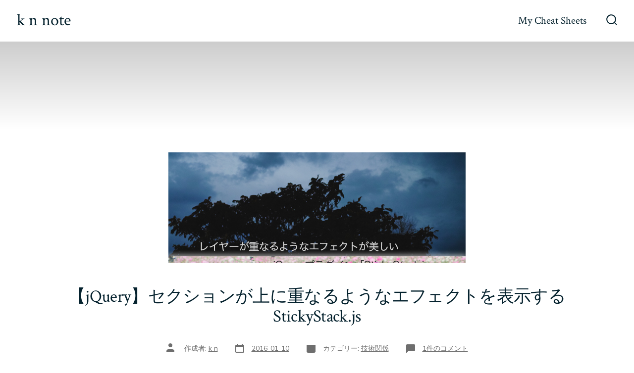

--- FILE ---
content_type: text/html; charset=UTF-8
request_url: https://nkmrkisk.com/archives/1071
body_size: 16489
content:
<!doctype html>
<html dir="ltr" lang="ja" prefix="og: https://ogp.me/ns#">
<head>
<meta charset="UTF-8" />
<meta name="viewport" content="width=device-width, initial-scale=1" />
<link rel="profile" href="https://gmpg.org/xfn/11" />
<title>【jQuery】セクションが上に重なるようなエフェクトを表示するStickyStack.js - k n note</title>
<style>img:is([sizes="auto" i], [sizes^="auto," i]) { contain-intrinsic-size: 3000px 1500px }</style>
<!-- All in One SEO 4.7.5.1 - aioseo.com -->
<meta name="description" content="１つ１つのセクションをレイヤーに見立てて、お洒落な感じにページトップで積み重なるエフェクトを表示させてくれます。どんな挙動なのか言葉だと伝わりにくいので、早速見てみましょう。" />
<meta name="robots" content="max-image-preview:large" />
<link rel="canonical" href="https://nkmrkisk.com/archives/1071" />
<meta name="generator" content="All in One SEO (AIOSEO) 4.7.5.1" />
<meta property="og:locale" content="ja_JP" />
<meta property="og:site_name" content="k n note -" />
<meta property="og:type" content="article" />
<meta property="og:title" content="【jQuery】セクションが上に重なるようなエフェクトを表示するStickyStack.js - k n note" />
<meta property="og:description" content="１つ１つのセクションをレイヤーに見立てて、お洒落な感じにページトップで積み重なるエフェクトを表示させてくれます。どんな挙動なのか言葉だと伝わりにくいので、早速見てみましょう。" />
<meta property="og:url" content="https://nkmrkisk.com/archives/1071" />
<meta property="article:published_time" content="2016-01-10T12:48:50+00:00" />
<meta property="article:modified_time" content="2020-03-11T04:33:17+00:00" />
<meta name="twitter:card" content="summary_large_image" />
<meta name="twitter:title" content="【jQuery】セクションが上に重なるようなエフェクトを表示するStickyStack.js - k n note" />
<meta name="twitter:description" content="１つ１つのセクションをレイヤーに見立てて、お洒落な感じにページトップで積み重なるエフェクトを表示させてくれます。どんな挙動なのか言葉だと伝わりにくいので、早速見てみましょう。" />
<script type="application/ld+json" class="aioseo-schema">
{"@context":"https:\/\/schema.org","@graph":[{"@type":"BlogPosting","@id":"https:\/\/nkmrkisk.com\/archives\/1071#blogposting","name":"\u3010jQuery\u3011\u30bb\u30af\u30b7\u30e7\u30f3\u304c\u4e0a\u306b\u91cd\u306a\u308b\u3088\u3046\u306a\u30a8\u30d5\u30a7\u30af\u30c8\u3092\u8868\u793a\u3059\u308bStickyStack.js - k n note","headline":"\u3010jQuery\u3011\u30bb\u30af\u30b7\u30e7\u30f3\u304c\u4e0a\u306b\u91cd\u306a\u308b\u3088\u3046\u306a\u30a8\u30d5\u30a7\u30af\u30c8\u3092\u8868\u793a\u3059\u308bStickyStack.js","author":{"@id":"https:\/\/nkmrkisk.com\/archives\/author\/wpmaster#author"},"publisher":{"@id":"https:\/\/nkmrkisk.com\/#organization"},"image":{"@type":"ImageObject","url":"https:\/\/nkmrkisk.com\/wp-content\/uploads\/2016\/01\/20160110.jpg","width":600,"height":400},"datePublished":"2016-01-10T21:48:50+09:00","dateModified":"2020-03-11T13:33:17+09:00","inLanguage":"ja","commentCount":1,"mainEntityOfPage":{"@id":"https:\/\/nkmrkisk.com\/archives\/1071#webpage"},"isPartOf":{"@id":"https:\/\/nkmrkisk.com\/archives\/1071#webpage"},"articleSection":"\u6280\u8853\u95a2\u4fc2"},{"@type":"BreadcrumbList","@id":"https:\/\/nkmrkisk.com\/archives\/1071#breadcrumblist","itemListElement":[{"@type":"ListItem","@id":"https:\/\/nkmrkisk.com\/#listItem","position":1,"name":"\u5bb6"}]},{"@type":"Organization","@id":"https:\/\/nkmrkisk.com\/#organization","name":"k n note","url":"https:\/\/nkmrkisk.com\/"},{"@type":"Person","@id":"https:\/\/nkmrkisk.com\/archives\/author\/wpmaster#author","url":"https:\/\/nkmrkisk.com\/archives\/author\/wpmaster","name":"k n","image":{"@type":"ImageObject","@id":"https:\/\/nkmrkisk.com\/archives\/1071#authorImage","url":"https:\/\/secure.gravatar.com\/avatar\/5a09e3d1b97d11cc8439cbf9c9e4c937?s=96&d=mm&r=g","width":96,"height":96,"caption":"k n"}},{"@type":"WebPage","@id":"https:\/\/nkmrkisk.com\/archives\/1071#webpage","url":"https:\/\/nkmrkisk.com\/archives\/1071","name":"\u3010jQuery\u3011\u30bb\u30af\u30b7\u30e7\u30f3\u304c\u4e0a\u306b\u91cd\u306a\u308b\u3088\u3046\u306a\u30a8\u30d5\u30a7\u30af\u30c8\u3092\u8868\u793a\u3059\u308bStickyStack.js - k n note","description":"\uff11\u3064\uff11\u3064\u306e\u30bb\u30af\u30b7\u30e7\u30f3\u3092\u30ec\u30a4\u30e4\u30fc\u306b\u898b\u7acb\u3066\u3066\u3001\u304a\u6d12\u843d\u306a\u611f\u3058\u306b\u30da\u30fc\u30b8\u30c8\u30c3\u30d7\u3067\u7a4d\u307f\u91cd\u306a\u308b\u30a8\u30d5\u30a7\u30af\u30c8\u3092\u8868\u793a\u3055\u305b\u3066\u304f\u308c\u307e\u3059\u3002\u3069\u3093\u306a\u6319\u52d5\u306a\u306e\u304b\u8a00\u8449\u3060\u3068\u4f1d\u308f\u308a\u306b\u304f\u3044\u306e\u3067\u3001\u65e9\u901f\u898b\u3066\u307f\u307e\u3057\u3087\u3046\u3002","inLanguage":"ja","isPartOf":{"@id":"https:\/\/nkmrkisk.com\/#website"},"breadcrumb":{"@id":"https:\/\/nkmrkisk.com\/archives\/1071#breadcrumblist"},"author":{"@id":"https:\/\/nkmrkisk.com\/archives\/author\/wpmaster#author"},"creator":{"@id":"https:\/\/nkmrkisk.com\/archives\/author\/wpmaster#author"},"image":{"@type":"ImageObject","url":"https:\/\/nkmrkisk.com\/wp-content\/uploads\/2016\/01\/20160110.jpg","@id":"https:\/\/nkmrkisk.com\/archives\/1071\/#mainImage","width":600,"height":400},"primaryImageOfPage":{"@id":"https:\/\/nkmrkisk.com\/archives\/1071#mainImage"},"datePublished":"2016-01-10T21:48:50+09:00","dateModified":"2020-03-11T13:33:17+09:00"},{"@type":"WebSite","@id":"https:\/\/nkmrkisk.com\/#website","url":"https:\/\/nkmrkisk.com\/","name":"k n note","inLanguage":"ja","publisher":{"@id":"https:\/\/nkmrkisk.com\/#organization"}}]}
</script>
<!-- All in One SEO -->
<link rel='dns-prefetch' href='//fonts.googleapis.com' />
<link href='https://fonts.gstatic.com' crossorigin='1' rel='preconnect' />
<link rel="alternate" type="application/rss+xml" title="k n note &raquo; フィード" href="https://nkmrkisk.com/feed" />
<link rel="alternate" type="application/rss+xml" title="k n note &raquo; コメントフィード" href="https://nkmrkisk.com/comments/feed" />
<link rel="alternate" type="application/rss+xml" title="k n note &raquo; 【jQuery】セクションが上に重なるようなエフェクトを表示するStickyStack.js のコメントのフィード" href="https://nkmrkisk.com/archives/1071/feed" />
<script>
window._wpemojiSettings = {"baseUrl":"https:\/\/s.w.org\/images\/core\/emoji\/15.0.3\/72x72\/","ext":".png","svgUrl":"https:\/\/s.w.org\/images\/core\/emoji\/15.0.3\/svg\/","svgExt":".svg","source":{"concatemoji":"https:\/\/nkmrkisk.com\/wp-includes\/js\/wp-emoji-release.min.js?ver=1.8.15"}};
/*! This file is auto-generated */
!function(i,n){var o,s,e;function c(e){try{var t={supportTests:e,timestamp:(new Date).valueOf()};sessionStorage.setItem(o,JSON.stringify(t))}catch(e){}}function p(e,t,n){e.clearRect(0,0,e.canvas.width,e.canvas.height),e.fillText(t,0,0);var t=new Uint32Array(e.getImageData(0,0,e.canvas.width,e.canvas.height).data),r=(e.clearRect(0,0,e.canvas.width,e.canvas.height),e.fillText(n,0,0),new Uint32Array(e.getImageData(0,0,e.canvas.width,e.canvas.height).data));return t.every(function(e,t){return e===r[t]})}function u(e,t,n){switch(t){case"flag":return n(e,"\ud83c\udff3\ufe0f\u200d\u26a7\ufe0f","\ud83c\udff3\ufe0f\u200b\u26a7\ufe0f")?!1:!n(e,"\ud83c\uddfa\ud83c\uddf3","\ud83c\uddfa\u200b\ud83c\uddf3")&&!n(e,"\ud83c\udff4\udb40\udc67\udb40\udc62\udb40\udc65\udb40\udc6e\udb40\udc67\udb40\udc7f","\ud83c\udff4\u200b\udb40\udc67\u200b\udb40\udc62\u200b\udb40\udc65\u200b\udb40\udc6e\u200b\udb40\udc67\u200b\udb40\udc7f");case"emoji":return!n(e,"\ud83d\udc26\u200d\u2b1b","\ud83d\udc26\u200b\u2b1b")}return!1}function f(e,t,n){var r="undefined"!=typeof WorkerGlobalScope&&self instanceof WorkerGlobalScope?new OffscreenCanvas(300,150):i.createElement("canvas"),a=r.getContext("2d",{willReadFrequently:!0}),o=(a.textBaseline="top",a.font="600 32px Arial",{});return e.forEach(function(e){o[e]=t(a,e,n)}),o}function t(e){var t=i.createElement("script");t.src=e,t.defer=!0,i.head.appendChild(t)}"undefined"!=typeof Promise&&(o="wpEmojiSettingsSupports",s=["flag","emoji"],n.supports={everything:!0,everythingExceptFlag:!0},e=new Promise(function(e){i.addEventListener("DOMContentLoaded",e,{once:!0})}),new Promise(function(t){var n=function(){try{var e=JSON.parse(sessionStorage.getItem(o));if("object"==typeof e&&"number"==typeof e.timestamp&&(new Date).valueOf()<e.timestamp+604800&&"object"==typeof e.supportTests)return e.supportTests}catch(e){}return null}();if(!n){if("undefined"!=typeof Worker&&"undefined"!=typeof OffscreenCanvas&&"undefined"!=typeof URL&&URL.createObjectURL&&"undefined"!=typeof Blob)try{var e="postMessage("+f.toString()+"("+[JSON.stringify(s),u.toString(),p.toString()].join(",")+"));",r=new Blob([e],{type:"text/javascript"}),a=new Worker(URL.createObjectURL(r),{name:"wpTestEmojiSupports"});return void(a.onmessage=function(e){c(n=e.data),a.terminate(),t(n)})}catch(e){}c(n=f(s,u,p))}t(n)}).then(function(e){for(var t in e)n.supports[t]=e[t],n.supports.everything=n.supports.everything&&n.supports[t],"flag"!==t&&(n.supports.everythingExceptFlag=n.supports.everythingExceptFlag&&n.supports[t]);n.supports.everythingExceptFlag=n.supports.everythingExceptFlag&&!n.supports.flag,n.DOMReady=!1,n.readyCallback=function(){n.DOMReady=!0}}).then(function(){return e}).then(function(){var e;n.supports.everything||(n.readyCallback(),(e=n.source||{}).concatemoji?t(e.concatemoji):e.wpemoji&&e.twemoji&&(t(e.twemoji),t(e.wpemoji)))}))}((window,document),window._wpemojiSettings);
</script>
<style id='wp-emoji-styles-inline-css'>
img.wp-smiley, img.emoji {
display: inline !important;
border: none !important;
box-shadow: none !important;
height: 1em !important;
width: 1em !important;
margin: 0 0.07em !important;
vertical-align: -0.1em !important;
background: none !important;
padding: 0 !important;
}
</style>
<!-- <link rel='stylesheet' id='wp-block-library-css' href='https://nkmrkisk.com/wp-includes/css/dist/block-library/style.min.css?ver=1.8.15' media='all' /> -->
<link rel="stylesheet" type="text/css" href="//nkmrkisk.com/wp-content/cache/wpfc-minified/k2d9xaax/6eua3.css" media="all"/>
<style id='classic-theme-styles-inline-css'>
/*! This file is auto-generated */
.wp-block-button__link{color:#fff;background-color:#32373c;border-radius:9999px;box-shadow:none;text-decoration:none;padding:calc(.667em + 2px) calc(1.333em + 2px);font-size:1.125em}.wp-block-file__button{background:#32373c;color:#fff;text-decoration:none}
</style>
<style id='global-styles-inline-css'>
:root{--wp--preset--aspect-ratio--square: 1;--wp--preset--aspect-ratio--4-3: 4/3;--wp--preset--aspect-ratio--3-4: 3/4;--wp--preset--aspect-ratio--3-2: 3/2;--wp--preset--aspect-ratio--2-3: 2/3;--wp--preset--aspect-ratio--16-9: 16/9;--wp--preset--aspect-ratio--9-16: 9/16;--wp--preset--color--black: #000000;--wp--preset--color--cyan-bluish-gray: #abb8c3;--wp--preset--color--white: #ffffff;--wp--preset--color--pale-pink: #f78da7;--wp--preset--color--vivid-red: #cf2e2e;--wp--preset--color--luminous-vivid-orange: #ff6900;--wp--preset--color--luminous-vivid-amber: #fcb900;--wp--preset--color--light-green-cyan: #7bdcb5;--wp--preset--color--vivid-green-cyan: #00d084;--wp--preset--color--pale-cyan-blue: #8ed1fc;--wp--preset--color--vivid-cyan-blue: #0693e3;--wp--preset--color--vivid-purple: #9b51e0;--wp--preset--color--primary: rgb(168,133,72);--wp--preset--color--secondary: rgb(5,33,45);--wp--preset--color--tertiary: rgb(249,244,239);--wp--preset--color--quaternary: #ffffff;--wp--preset--gradient--vivid-cyan-blue-to-vivid-purple: linear-gradient(135deg,rgba(6,147,227,1) 0%,rgb(155,81,224) 100%);--wp--preset--gradient--light-green-cyan-to-vivid-green-cyan: linear-gradient(135deg,rgb(122,220,180) 0%,rgb(0,208,130) 100%);--wp--preset--gradient--luminous-vivid-amber-to-luminous-vivid-orange: linear-gradient(135deg,rgba(252,185,0,1) 0%,rgba(255,105,0,1) 100%);--wp--preset--gradient--luminous-vivid-orange-to-vivid-red: linear-gradient(135deg,rgba(255,105,0,1) 0%,rgb(207,46,46) 100%);--wp--preset--gradient--very-light-gray-to-cyan-bluish-gray: linear-gradient(135deg,rgb(238,238,238) 0%,rgb(169,184,195) 100%);--wp--preset--gradient--cool-to-warm-spectrum: linear-gradient(135deg,rgb(74,234,220) 0%,rgb(151,120,209) 20%,rgb(207,42,186) 40%,rgb(238,44,130) 60%,rgb(251,105,98) 80%,rgb(254,248,76) 100%);--wp--preset--gradient--blush-light-purple: linear-gradient(135deg,rgb(255,206,236) 0%,rgb(152,150,240) 100%);--wp--preset--gradient--blush-bordeaux: linear-gradient(135deg,rgb(254,205,165) 0%,rgb(254,45,45) 50%,rgb(107,0,62) 100%);--wp--preset--gradient--luminous-dusk: linear-gradient(135deg,rgb(255,203,112) 0%,rgb(199,81,192) 50%,rgb(65,88,208) 100%);--wp--preset--gradient--pale-ocean: linear-gradient(135deg,rgb(255,245,203) 0%,rgb(182,227,212) 50%,rgb(51,167,181) 100%);--wp--preset--gradient--electric-grass: linear-gradient(135deg,rgb(202,248,128) 0%,rgb(113,206,126) 100%);--wp--preset--gradient--midnight: linear-gradient(135deg,rgb(2,3,129) 0%,rgb(40,116,252) 100%);--wp--preset--gradient--primary-to-secondary: linear-gradient(135deg, rgb(168,133,72) 0%, rgb(5,33,45) 100%);--wp--preset--gradient--primary-to-tertiary: linear-gradient(135deg, rgb(168,133,72) 0%, rgb(249,244,239) 100%);--wp--preset--gradient--primary-to-background: linear-gradient(135deg, rgb(168,133,72) 0%, rgb(255,255,255) 100%);--wp--preset--gradient--secondary-to-tertiary: linear-gradient(135deg, rgb(5,33,45) 0%, rgb(255,255,255) 100%);--wp--preset--font-size--small: 17px;--wp--preset--font-size--medium: 21px;--wp--preset--font-size--large: 24px;--wp--preset--font-size--x-large: 42px;--wp--preset--font-size--huge: 30px;--wp--preset--spacing--20: 0.44rem;--wp--preset--spacing--30: 0.67rem;--wp--preset--spacing--40: 1rem;--wp--preset--spacing--50: 1.5rem;--wp--preset--spacing--60: 2.25rem;--wp--preset--spacing--70: 3.38rem;--wp--preset--spacing--80: 5.06rem;--wp--preset--shadow--natural: 6px 6px 9px rgba(0, 0, 0, 0.2);--wp--preset--shadow--deep: 12px 12px 50px rgba(0, 0, 0, 0.4);--wp--preset--shadow--sharp: 6px 6px 0px rgba(0, 0, 0, 0.2);--wp--preset--shadow--outlined: 6px 6px 0px -3px rgba(255, 255, 255, 1), 6px 6px rgba(0, 0, 0, 1);--wp--preset--shadow--crisp: 6px 6px 0px rgba(0, 0, 0, 1);}:where(.is-layout-flex){gap: 0.5em;}:where(.is-layout-grid){gap: 0.5em;}body .is-layout-flex{display: flex;}.is-layout-flex{flex-wrap: wrap;align-items: center;}.is-layout-flex > :is(*, div){margin: 0;}body .is-layout-grid{display: grid;}.is-layout-grid > :is(*, div){margin: 0;}:where(.wp-block-columns.is-layout-flex){gap: 2em;}:where(.wp-block-columns.is-layout-grid){gap: 2em;}:where(.wp-block-post-template.is-layout-flex){gap: 1.25em;}:where(.wp-block-post-template.is-layout-grid){gap: 1.25em;}.has-black-color{color: var(--wp--preset--color--black) !important;}.has-cyan-bluish-gray-color{color: var(--wp--preset--color--cyan-bluish-gray) !important;}.has-white-color{color: var(--wp--preset--color--white) !important;}.has-pale-pink-color{color: var(--wp--preset--color--pale-pink) !important;}.has-vivid-red-color{color: var(--wp--preset--color--vivid-red) !important;}.has-luminous-vivid-orange-color{color: var(--wp--preset--color--luminous-vivid-orange) !important;}.has-luminous-vivid-amber-color{color: var(--wp--preset--color--luminous-vivid-amber) !important;}.has-light-green-cyan-color{color: var(--wp--preset--color--light-green-cyan) !important;}.has-vivid-green-cyan-color{color: var(--wp--preset--color--vivid-green-cyan) !important;}.has-pale-cyan-blue-color{color: var(--wp--preset--color--pale-cyan-blue) !important;}.has-vivid-cyan-blue-color{color: var(--wp--preset--color--vivid-cyan-blue) !important;}.has-vivid-purple-color{color: var(--wp--preset--color--vivid-purple) !important;}.has-black-background-color{background-color: var(--wp--preset--color--black) !important;}.has-cyan-bluish-gray-background-color{background-color: var(--wp--preset--color--cyan-bluish-gray) !important;}.has-white-background-color{background-color: var(--wp--preset--color--white) !important;}.has-pale-pink-background-color{background-color: var(--wp--preset--color--pale-pink) !important;}.has-vivid-red-background-color{background-color: var(--wp--preset--color--vivid-red) !important;}.has-luminous-vivid-orange-background-color{background-color: var(--wp--preset--color--luminous-vivid-orange) !important;}.has-luminous-vivid-amber-background-color{background-color: var(--wp--preset--color--luminous-vivid-amber) !important;}.has-light-green-cyan-background-color{background-color: var(--wp--preset--color--light-green-cyan) !important;}.has-vivid-green-cyan-background-color{background-color: var(--wp--preset--color--vivid-green-cyan) !important;}.has-pale-cyan-blue-background-color{background-color: var(--wp--preset--color--pale-cyan-blue) !important;}.has-vivid-cyan-blue-background-color{background-color: var(--wp--preset--color--vivid-cyan-blue) !important;}.has-vivid-purple-background-color{background-color: var(--wp--preset--color--vivid-purple) !important;}.has-black-border-color{border-color: var(--wp--preset--color--black) !important;}.has-cyan-bluish-gray-border-color{border-color: var(--wp--preset--color--cyan-bluish-gray) !important;}.has-white-border-color{border-color: var(--wp--preset--color--white) !important;}.has-pale-pink-border-color{border-color: var(--wp--preset--color--pale-pink) !important;}.has-vivid-red-border-color{border-color: var(--wp--preset--color--vivid-red) !important;}.has-luminous-vivid-orange-border-color{border-color: var(--wp--preset--color--luminous-vivid-orange) !important;}.has-luminous-vivid-amber-border-color{border-color: var(--wp--preset--color--luminous-vivid-amber) !important;}.has-light-green-cyan-border-color{border-color: var(--wp--preset--color--light-green-cyan) !important;}.has-vivid-green-cyan-border-color{border-color: var(--wp--preset--color--vivid-green-cyan) !important;}.has-pale-cyan-blue-border-color{border-color: var(--wp--preset--color--pale-cyan-blue) !important;}.has-vivid-cyan-blue-border-color{border-color: var(--wp--preset--color--vivid-cyan-blue) !important;}.has-vivid-purple-border-color{border-color: var(--wp--preset--color--vivid-purple) !important;}.has-vivid-cyan-blue-to-vivid-purple-gradient-background{background: var(--wp--preset--gradient--vivid-cyan-blue-to-vivid-purple) !important;}.has-light-green-cyan-to-vivid-green-cyan-gradient-background{background: var(--wp--preset--gradient--light-green-cyan-to-vivid-green-cyan) !important;}.has-luminous-vivid-amber-to-luminous-vivid-orange-gradient-background{background: var(--wp--preset--gradient--luminous-vivid-amber-to-luminous-vivid-orange) !important;}.has-luminous-vivid-orange-to-vivid-red-gradient-background{background: var(--wp--preset--gradient--luminous-vivid-orange-to-vivid-red) !important;}.has-very-light-gray-to-cyan-bluish-gray-gradient-background{background: var(--wp--preset--gradient--very-light-gray-to-cyan-bluish-gray) !important;}.has-cool-to-warm-spectrum-gradient-background{background: var(--wp--preset--gradient--cool-to-warm-spectrum) !important;}.has-blush-light-purple-gradient-background{background: var(--wp--preset--gradient--blush-light-purple) !important;}.has-blush-bordeaux-gradient-background{background: var(--wp--preset--gradient--blush-bordeaux) !important;}.has-luminous-dusk-gradient-background{background: var(--wp--preset--gradient--luminous-dusk) !important;}.has-pale-ocean-gradient-background{background: var(--wp--preset--gradient--pale-ocean) !important;}.has-electric-grass-gradient-background{background: var(--wp--preset--gradient--electric-grass) !important;}.has-midnight-gradient-background{background: var(--wp--preset--gradient--midnight) !important;}.has-small-font-size{font-size: var(--wp--preset--font-size--small) !important;}.has-medium-font-size{font-size: var(--wp--preset--font-size--medium) !important;}.has-large-font-size{font-size: var(--wp--preset--font-size--large) !important;}.has-x-large-font-size{font-size: var(--wp--preset--font-size--x-large) !important;}
:where(.wp-block-post-template.is-layout-flex){gap: 1.25em;}:where(.wp-block-post-template.is-layout-grid){gap: 1.25em;}
:where(.wp-block-columns.is-layout-flex){gap: 2em;}:where(.wp-block-columns.is-layout-grid){gap: 2em;}
:root :where(.wp-block-pullquote){font-size: 1.5em;line-height: 1.6;}
</style>
<!-- <link rel='stylesheet' id='contact-form-7-css' href='https://nkmrkisk.com/wp-content/plugins/contact-form-7/includes/css/styles.css?ver=1.8.15' media='all' /> -->
<!-- <link rel='stylesheet' id='ez-toc-css' href='https://nkmrkisk.com/wp-content/plugins/easy-table-of-contents/assets/css/screen.min.css?ver=1.8.15' media='all' /> -->
<link rel="stylesheet" type="text/css" href="//nkmrkisk.com/wp-content/cache/wpfc-minified/5cxcfpe/hd92q.css" media="all"/>
<style id='ez-toc-inline-css'>
div#ez-toc-container .ez-toc-title {font-size: 100%;}div#ez-toc-container .ez-toc-title {font-weight: 500;}div#ez-toc-container ul li {font-size: 95%;}div#ez-toc-container ul li {font-weight: 500;}div#ez-toc-container nav ul ul li {font-size: 90%;}
</style>
<link rel='preload' as='style' href='https://fonts.googleapis.com/css?family=Crimson+Text%3A400%2C400i%2C700%2C700i%7CNunito+Sans%3A400%2C400i%2C600%2C700&#038;subset=latin%2Clatin-ext&#038;display=swap&#038;ver=1.8.15' />
<link rel='stylesheet' id='go-fonts-css' href='https://fonts.googleapis.com/css?family=Crimson+Text%3A400%2C400i%2C700%2C700i%7CNunito+Sans%3A400%2C400i%2C600%2C700&#038;subset=latin%2Clatin-ext&#038;display=swap&#038;ver=1.8.15' media="print" onload="this.media='all'" />
<noscript><link rel="stylesheet" href="https://fonts.googleapis.com/css?family=Crimson+Text%3A400%2C400i%2C700%2C700i%7CNunito+Sans%3A400%2C400i%2C600%2C700&#038;subset=latin%2Clatin-ext&#038;display=swap&#038;ver=1.8.15" /></noscript><!-- <link rel='stylesheet' id='go-style-css' href='https://nkmrkisk.com/wp-content/themes/go/dist/css/style-shared.min.css?ver=1.8.15' media='all' /> -->
<!-- <link rel='stylesheet' id='go-design-style-traditional-css' href='https://nkmrkisk.com/wp-content/themes/go/dist/css/design-styles/style-traditional.min.css?ver=1.8.15' media='all' /> -->
<link rel="stylesheet" type="text/css" href="//nkmrkisk.com/wp-content/cache/wpfc-minified/6ked081u/5xb0j.css" media="all"/>
<link rel="https://api.w.org/" href="https://nkmrkisk.com/wp-json/" /><link rel="alternate" title="JSON" type="application/json" href="https://nkmrkisk.com/wp-json/wp/v2/posts/1071" /><link rel="EditURI" type="application/rsd+xml" title="RSD" href="https://nkmrkisk.com/xmlrpc.php?rsd" />
<meta name="generator" content="WordPress 6.7.2" />
<link rel='shortlink' href='https://nkmrkisk.com/?p=1071' />
<link rel="alternate" title="oEmbed (JSON)" type="application/json+oembed" href="https://nkmrkisk.com/wp-json/oembed/1.0/embed?url=https%3A%2F%2Fnkmrkisk.com%2Farchives%2F1071" />
<link rel="alternate" title="oEmbed (XML)" type="text/xml+oembed" href="https://nkmrkisk.com/wp-json/oembed/1.0/embed?url=https%3A%2F%2Fnkmrkisk.com%2Farchives%2F1071&#038;format=xml" />
<!-- Global site tag (gtag.js) - Google Analytics -->
<script async src="https://www.googletagmanager.com/gtag/js?id=G-65M91TYT19"></script>
<script>
window.dataLayer = window.dataLayer || [];
function gtag(){dataLayer.push(arguments);}
gtag('js', new Date());
gtag('config', 'G-65M91TYT19');
</script>
<script data-ad-client="ca-pub-9329322290940917" async src="https://pagead2.googlesyndication.com/pagead/js/adsbygoogle.js"></script>
<style>
:root {
--go--color--white: hsl(0, 0%, 100%);
--go--color--primary: hsl(38, 40%, 47%);
--go--color--secondary: hsl(198, 80%, 10%);
--go--color--tertiary: hsl(30, 45%, 96%);
--go--color--background: hsl(0, 0%, 100%);
--go-logo--max-width: 100px;
--go-logo-mobile--max-width: 100px;
--go--viewport-basis: 2250;
}
.has-primary-to-secondary-gradient-background {
background: -webkit-linear-gradient(135deg, var(--go--color--primary) 0%, var(--go--color--secondary) 100%);
background: -o-linear-gradient(135deg, var(--go--color--primary) 0%, var(--go--color--secondary) 100%);
background: linear-gradient(135deg, var(--go--color--primary) 0%, var(--go--color--secondary) 100%);
}
.has-primary-to-tertiary-gradient-background {
background: -webkit-linear-gradient(135deg, var(--go--color--primary) 0%, var(--go--color--tertiary) 100%);
background: -o-linear-gradient(135deg, var(--go--color--primary) 0%, var(--go--color--tertiary) 100%);
background: linear-gradient(135deg, var(--go--color--primary) 0%, var(--go--color--tertiary) 100%);
}
.has-primary-to-background-gradient-background {
background: -webkit-linear-gradient(135deg, var(--go--color--primary) 0%, var(--go--color--background) 100%);
background: -o-linear-gradient(135deg, var(--go--color--primary) 0%, var(--go--color--background) 100%);
background: linear-gradient(135deg, var(--go--color--primary) 0%, var(--go--color--background) 100%);
}
.has-secondary-to-tertiary-gradient-background {
background: -webkit-linear-gradient(135deg, var(--go--color--secondary) 0%, var(--go--color--tertiary) 100%);
background: -o-linear-gradient(135deg, var(--go--color--secondary) 0%, var(--go--color--tertiary) 100%);
background: linear-gradient(135deg, var(--go--color--secondary) 0%, var(--go--color--tertiary) 100%);
}
</style>
<style id="custom-background-css">
body.custom-background { background-color: #ffffff; }
</style>
<link rel="icon" href="https://nkmrkisk.com/wp-content/uploads/2022/05/icon.png" sizes="32x32" />
<link rel="icon" href="https://nkmrkisk.com/wp-content/uploads/2022/05/icon.png" sizes="192x192" />
<link rel="apple-touch-icon" href="https://nkmrkisk.com/wp-content/uploads/2022/05/icon.png" />
<meta name="msapplication-TileImage" content="https://nkmrkisk.com/wp-content/uploads/2022/05/icon.png" />
<style id="wp-custom-css">
:root {
--go--max-width: 800px;
}
.content-area>blockquote p:after,
.content-area>blockquote p:before{
display: none !important;
}
.content-area>blockquote p{
font-size: var(--go--font-size);
line-height: var(--go--line-height);
font-weight: 400;
background: #f5f5f5;
padding: 1em;
}
code {
background: #dddddd;
padding: 0.5rem;
border-radius: 3px;
}
code ~ br {
display: none;
}
br ~ code {
margin-top: -1rem;
}
.post__thumbnail img {
width: auto;
top: 50%;
right: 50%;
left: 50%;
bottom: 50%;
transform: translate(-50%,0);
}
h1 {
font-size: var(--go--type-scale-3);
}
h2 {
font-size: var(--go--type-scale-2)
}
h3 {
font-size: var(--go--type-scale-1)
}
h4 {
font-size: var(--go--type-scale-1)
}
h5 {
font-size: var(--go--type-scale-1)
}
h6 {
font-size: var(--go--type-scale-1)
}
:root {
--go-meta--font-size: 0.875rem;
}
body:not(.single , .page) .entry-content>:first-child{
margin-top: 0;
}
</style>
</head>
<body
class="post-template-default single single-post postid-1071 single-format-standard custom-background wp-embed-responsive is-style-traditional has-header-1 has-footer-2 has-comments-open has-page-titles has-featured-image singular"
>
<div id="page" class="site">
<a class="skip-link screen-reader-text" href="#site-content">コンテンツへスキップ</a>
<header id="site-header" class="site-header header relative  header-1" role="banner" itemscope itemtype="http://schema.org/WPHeader">
<div class="header__inner flex items-center justify-between h-inherit w-full relative">
<div class="header__extras">
<button
id="header__search-toggle"
class="header__search-toggle"
data-toggle-target=".search-modal"
data-set-focus=".search-modal .search-form__input"
type="button"
aria-controls="js-site-search"
>
<div class="search-toggle-icon">
<svg role="img" viewBox="0 0 20 20" xmlns="http://www.w3.org/2000/svg"><path d="m18.0553691 9.08577774c0-4.92630404-4.02005-8.94635404-8.94635408-8.94635404-4.92630404 0-8.96959132 4.02005-8.96959132 8.94635404 0 4.92630406 4.02005 8.94635406 8.94635404 8.94635406 2.13783006 0 4.08976186-.7435931 5.64665986-1.9984064l3.8109144 3.8109145 1.3245252-1.3245252-3.8341518-3.7876771c1.2548133-1.5336607 2.0216437-3.5088298 2.0216437-5.64665986zm-8.96959136 7.11060866c-3.90386358 0-7.08737138-3.1835078-7.08737138-7.08737138s3.1835078-7.08737138 7.08737138-7.08737138c3.90386356 0 7.08737136 3.1835078 7.08737136 7.08737138s-3.1602705 7.08737138-7.08737136 7.08737138z" /></svg>
</div>
<span class="screen-reader-text">検索切り替え</span>
</button>
</div>
<div class="header__title-nav flex items-center flex-nowrap">
<div class="header__titles lg:flex items-center" itemscope itemtype="http://schema.org/Organization"><a class="display-inline-block no-underline" href="https://nkmrkisk.com/" itemprop="url"><span class="site-title">k n note</span></a></div>
<nav id="header__navigation" class="header__navigation" aria-label="水平" role="navigation" itemscope itemtype="http://schema.org/SiteNavigationElement">
<div class="header__navigation-inner">
<div class="menu-menu-container"><ul id="menu-menu" class="primary-menu list-reset"><li id="menu-item-2400" class="menu-item menu-item-type-post_type menu-item-object-page menu-item-2400"><a href="https://nkmrkisk.com/my-cheat-sheets">My Cheat Sheets</a></li>
</ul></div>							</div>
</nav>
</div>
<div class="header__nav-toggle">
<button
id="nav-toggle"
class="nav-toggle"
type="button"
aria-controls="header__navigation"
>
<div class="nav-toggle-icon">
<svg role="img" viewBox="0 0 24 24" xmlns="http://www.w3.org/2000/svg"><path d="m3.23076923 15.4615385c-1.78430492 0-3.23076923-1.4464647-3.23076923-3.2307693 0-1.7843045 1.44646431-3.2307692 3.23076923-3.2307692s3.23076923 1.4464647 3.23076923 3.2307692c0 1.7843046-1.44646431 3.2307693-3.23076923 3.2307693zm8.76923077 0c-1.7843049 0-3.23076923-1.4464647-3.23076923-3.2307693 0-1.7843045 1.44646433-3.2307692 3.23076923-3.2307692s3.2307692 1.4464647 3.2307692 3.2307692c0 1.7843046-1.4464643 3.2307693-3.2307692 3.2307693zm8.7692308 0c-1.784305 0-3.2307693-1.4464647-3.2307693-3.2307693 0-1.7843045 1.4464643-3.2307692 3.2307693-3.2307692 1.7843049 0 3.2307692 1.4464647 3.2307692 3.2307692 0 1.7843046-1.4464643 3.2307693-3.2307692 3.2307693z" /></svg>
</div>
<div class="nav-toggle-icon nav-toggle-icon--close">
<svg role="img" viewBox="0 0 24 24" xmlns="http://www.w3.org/2000/svg"><path d="m21.2325621 4.63841899c.526819-.52681908.5246494-1.38313114-.0035241-1.9113046l.0438476.04384757c-.5287653-.52876531-1.3869798-.52784878-1.9113046-.00352402l-7.065629 7.06562899c-.1634497.16344977-.4265682.16533585-.591904 0l-7.06562901-7.06562899c-.52681908-.52681907-1.38313114-.52464944-1.9113046.00352402l.04384757-.04384757c-.52876531.52876532-.52784878 1.38697983-.00352402 1.9113046l7.06562899 7.06562901c.16344977.1634497.16533585.4265682 0 .591904l-7.06562899 7.065629c-.52681907.5268191-.52464944 1.3831311.00352402 1.9113046l-.04384757-.0438476c.52876532.5287654 1.38697983.5278488 1.9113046.0035241l7.06562901-7.065629c.1634497-.1634498.4265682-.1653359.591904 0l7.065629 7.065629c.5268191.526819 1.3831311.5246494 1.9113046-.0035241l-.0438476.0438476c.5287654-.5287653.5278488-1.3869798.0035241-1.9113046l-7.065629-7.065629c-.1634498-.1634497-.1653359-.4265682 0-.591904z" fill-rule="evenodd" /></svg>
</div>
<span class="screen-reader-text">メニュー</span>
</button>
</div>
</div>
<div
class="search-modal"
data-modal-target-string=".search-modal"
aria-expanded="false"
>
<div class="search-modal-inner">
<div
id="js-site-search"
class="site-search"
itemscope
itemtype="http://schema.org/WebSite"
>
<form role="search" id="searchform" class="search-form" method="get" action="https://nkmrkisk.com/">
<meta itemprop="target" content="https://nkmrkisk.com//?s={s}" />
<label for="search-field">
<span class="screen-reader-text">検索:</span>
</label>
<input itemprop="query-input" type="search" id="search-field" class="input input--search search-form__input" autocomplete="off" placeholder="検索&hellip;" value="" name="s" />
<button type="submit" class="search-input__button">
<span class="search-input__label">送信</span>
<svg role="img" class="search-input__arrow-icon" width="30" height="28" viewBox="0 0 30 28" fill="inherit" xmlns="http://www.w3.org/2000/svg">
<g clip-path="url(#clip0)">
<path d="M16.1279 0L29.9121 13.7842L16.1279 27.5684L14.8095 26.25L26.3378 14.7217H-6.10352e-05V12.8467H26.3378L14.8095 1.31844L16.1279 0Z" fill="inherit"/>
</g>
<defs>
<clipPath id="clip0">
<rect width="29.9121" height="27.5684" fill="white"/>
</clipPath>
</defs>
</svg>
</button>
</form>
</div>
</div><!-- .search-modal-inner -->
</div><!-- .search-modal -->
</header>
<main id="site-content" class="site-content" role="main">
<article class="post-1071 post type-post status-publish format-standard has-post-thumbnail hentry category-technical" id="post-1071">
<div class="post__thumbnail">
<img width="600" height="400" src="https://nkmrkisk.com/wp-content/uploads/2016/01/20160110.jpg" class="attachment-post-thumbnail size-post-thumbnail wp-post-image" alt="" decoding="async" fetchpriority="high" srcset="https://nkmrkisk.com/wp-content/uploads/2016/01/20160110.jpg 600w, https://nkmrkisk.com/wp-content/uploads/2016/01/20160110-300x200.jpg 300w" sizes="(max-width: 600px) 100vw, 600px" />		</div>
<header class="entry-header m-auto px">
<h1 class="post__title entry-title m-0">【jQuery】セクションが上に重なるようなエフェクトを表示するStickyStack.js</h1>
<div class="post__meta--wrapper post__meta--single post__meta--top">
<ul class="post__meta list-reset">
<li class="post-author meta-wrapper">
<span class="meta-icon">
<span class="screen-reader-text">投稿者</span>
<svg role="img" aria-hidden="true" width="24px" height="24px" viewBox="0 0 24 24" xmlns="http://www.w3.org/2000/svg">
<g fill="none">
<g fill="currentColor">
<path d="M16,18 L0,18 L0,16 C0,13.790861 1.790861,12 4,12 L12,12 C14.209139,12 16,13.790861 16,16 L16,18 Z M8,8 C5.790861,8 4,6.209139 4,4 C4,1.790861 5.790861,0 8,0 C10.209139,0 12,1.790861 12,4 C12,6.209139 10.209139,8 8,8 Z"></path>
</g>
</g>
</svg>
</span>
<span class="meta-text">
作成者: <a href="https://nkmrkisk.com/archives/author/wpmaster">k n</a>					</span>
</li>
<li class="post-date">
<a class="meta-wrapper" href="https://nkmrkisk.com/archives/1071">
<span class="meta-icon">
<span class="screen-reader-text">投稿日</span>
<svg role="img" aria-hidden="true" height="24" viewBox="0 0 24 24" width="24" xmlns="http://www.w3.org/2000/svg"><path d="m19 5h-1v-2h-2v2h-8v-2h-2v2h-1c-1.1 0-2 .9-2 2v12c0 1.1.9 2 2 2h14c1.1 0 2-.9 2-2v-12c0-1.1-.9-2-2-2zm0 14h-14v-10h14z" /></svg>
</span>
<span class="meta-text">
<time datetime="2016-01-10T21:48:50+09:00">2016-01-10</time>						</span>
</a>
</li>
<li class="post-categories meta-wrapper">
<span class="meta-icon">
<span class="screen-reader-text">カテゴリー</span>
<svg role="img" aria-hidden="true" xmlns="http://www.w3.org/2000/svg" width="24" height="24" viewBox="0 0 24 24" fill="none"><path d="M21 12c0 1.66-4 3-9 3s-9-1.34-9-3"></path><path d="M3 5v14c0 1.66 4 3 9 3s9-1.34 9-3V5"></path></svg>
</span>
<span class="meta-text">
カテゴリー: <a href="https://nkmrkisk.com/archives/category/technical" rel="category tag">技術関係</a>					</span>
</li>
<li class="post-comment-link meta-wrapper">
<span class="meta-icon">
<svg role="img" aria-hidden="true" xmlns="http://www.w3.org/2000/svg" width="24" height="24" viewBox="0 0 24 24" fill="none"><path d="M21 15a2 2 0 0 1-2 2H7l-4 4V5a2 2 0 0 1 2-2h14a2 2 0 0 1 2 2z"></path></svg>
</span>
<span class="meta-text">
<a href="https://nkmrkisk.com/archives/1071#comments"><span class="screen-reader-text">【jQuery】セクションが上に重なるようなエフェクトを表示するStickyStack.js への</span>1件のコメント</a>					</span>
</li>
</ul>
</div>
</header>
<div class="content-area__wrapper">
<div class="content-area entry-content">
<p>セクションが上に重なるようなエフェクトを表示するStickyStack.jsを紹介します。</p>
<p><span id="more-1071"></span></p>
<p>１つ１つのセクションをレイヤーに見立てて、お洒落な感じにページトップで積み重なるエフェクトを表示させてくれます。どんな挙動なのか言葉だと伝わりにくいので、早速見てみましょう。</p>
<p>下の方で簡単な実装方法と、設定が可能なオプション、そしてちょっとした遊び心で作ったデモも紹介してます。</p>
<p data-height="449" data-theme-id="0" data-slug-hash="Dasnw" data-default-tab="result" data-user="mike-zarandona" class='codepen'>See the Pen <a href='http://codepen.io/mike-zarandona/pen/Dasnw/'>StickyStack.js</a> by mike-zarandona (<a href='http://codepen.io/mike-zarandona'>@mike-zarandona</a>) on <a href='http://codepen.io'>CodePen</a>.</p>
<p>はい、こんな感じのとってもお洒落な挙動になっています。jQueryプラグインなので実装はとても簡単です。</p>
<div id="ez-toc-container" class="ez-toc-v2_0_69_1 counter-hierarchy ez-toc-counter ez-toc-grey ez-toc-container-direction">
<p class="ez-toc-title" style="cursor:inherit">この記事の目次</p>
<label for="ez-toc-cssicon-toggle-item-68256991527b3" class="ez-toc-cssicon-toggle-label"><span class=""><span class="eztoc-hide" style="display:none;">Toggle</span><span class="ez-toc-icon-toggle-span"><svg style="fill: #999;color:#999" xmlns="http://www.w3.org/2000/svg" class="list-377408" width="20px" height="20px" viewBox="0 0 24 24" fill="none"><path d="M6 6H4v2h2V6zm14 0H8v2h12V6zM4 11h2v2H4v-2zm16 0H8v2h12v-2zM4 16h2v2H4v-2zm16 0H8v2h12v-2z" fill="currentColor"></path></svg><svg style="fill: #999;color:#999" class="arrow-unsorted-368013" xmlns="http://www.w3.org/2000/svg" width="10px" height="10px" viewBox="0 0 24 24" version="1.2" baseProfile="tiny"><path d="M18.2 9.3l-6.2-6.3-6.2 6.3c-.2.2-.3.4-.3.7s.1.5.3.7c.2.2.4.3.7.3h11c.3 0 .5-.1.7-.3.2-.2.3-.5.3-.7s-.1-.5-.3-.7zM5.8 14.7l6.2 6.3 6.2-6.3c.2-.2.3-.5.3-.7s-.1-.5-.3-.7c-.2-.2-.4-.3-.7-.3h-11c-.3 0-.5.1-.7.3-.2.2-.3.5-.3.7s.1.5.3.7z"/></svg></span></span></label><input type="checkbox"  id="ez-toc-cssicon-toggle-item-68256991527b3" checked aria-label="Toggle" /><nav><ul class='ez-toc-list ez-toc-list-level-1 ' ><li class='ez-toc-page-1 ez-toc-heading-level-2'><a class="ez-toc-link ez-toc-heading-1" href="#%e5%b0%8e%e5%85%a5%e6%96%b9%e6%b3%95" title="導入方法">導入方法</a><ul class='ez-toc-list-level-3' ><li class='ez-toc-heading-level-3'><a class="ez-toc-link ez-toc-heading-2" href="#stickystackjs%e3%81%ae%e3%83%80%e3%82%a6%e3%83%b3%e3%83%ad%e3%83%bc%e3%83%89" title="StickyStack.jsのダウンロード">StickyStack.jsのダウンロード</a></li><li class='ez-toc-page-1 ez-toc-heading-level-3'><a class="ez-toc-link ez-toc-heading-3" href="#html%e3%81%a8%e3%81%8bjquery%e3%81%ae%e8%a8%98%e8%bf%b0" title="HTMLとかjQueryの記述">HTMLとかjQueryの記述</a></li><li class='ez-toc-page-1 ez-toc-heading-level-3'><a class="ez-toc-link ez-toc-heading-4" href="#%e5%ae%8c%e6%88%90%ef%bc%81" title="完成！">完成！</a></li></ul></li><li class='ez-toc-page-1 ez-toc-heading-level-2'><a class="ez-toc-link ez-toc-heading-5" href="#%e3%82%aa%e3%83%97%e3%82%b7%e3%83%a7%e3%83%b3" title="オプション">オプション</a><ul class='ez-toc-list-level-3' ><li class='ez-toc-heading-level-3'><a class="ez-toc-link ez-toc-heading-6" href="#%e8%a6%81%e7%b4%a0%e3%81%ae%e5%af%be%e8%b1%a1%e8%a8%ad%e5%ae%9a_containerelement" title="要素の対象設定 containerElement">要素の対象設定 containerElement</a></li><li class='ez-toc-page-1 ez-toc-heading-level-3'><a class="ez-toc-link ez-toc-heading-7" href="#%ef%bc%91%e3%82%bb%e3%82%af%e3%82%b7%e3%83%a7%e3%83%b3%e3%81%ab%e8%a9%b2%e5%bd%93%e3%81%99%e3%82%8b%e5%ad%90%e8%a6%81%e7%b4%a0%e8%a8%ad%e5%ae%9a_stackingelement" title="１セクションに該当する子要素設定 stackingElement">１セクションに該当する子要素設定 stackingElement</a></li><li class='ez-toc-page-1 ez-toc-heading-level-3'><a class="ez-toc-link ez-toc-heading-8" href="#%ef%bc%91%e3%82%bb%e3%82%af%e3%82%b7%e3%83%a7%e3%83%b3%e3%81%ae%e5%8c%ba%e5%88%87%e3%82%8a%e8%a8%ad%e5%ae%9a_boxshadow" title="１セクションの区切り設定 boxShadow">１セクションの区切り設定 boxShadow</a></li></ul></li><li class='ez-toc-page-1 ez-toc-heading-level-2'><a class="ez-toc-link ez-toc-heading-9" href="#%e3%81%a1%e3%82%87%e3%81%a3%e3%81%a8%e9%81%8a%e3%82%93%e3%81%a0%e7%b5%90%e6%9e%9c%ef%bc%9a%e3%83%ad%e3%82%b1%e3%83%83%e3%83%88%e7%9d%80%e9%99%b8%ef%bc%9f" title="ちょっと遊んだ結果：ロケット着陸？">ちょっと遊んだ結果：ロケット着陸？</a></li><li class='ez-toc-page-1 ez-toc-heading-level-2'><a class="ez-toc-link ez-toc-heading-10" href="#%e3%81%8a%e3%82%8f%e3%82%8a%e3%81%ab" title="おわりに">おわりに</a></li></ul></nav></div>
<h2><span class="ez-toc-section" id="%e5%b0%8e%e5%85%a5%e6%96%b9%e6%b3%95"></span>導入方法<span class="ez-toc-section-end"></span></h2>
<p>StickyStack.jsの導入方法をご紹介します。</p>
<h3><span class="ez-toc-section" id="stickystackjs%e3%81%ae%e3%83%80%e3%82%a6%e3%83%b3%e3%83%ad%e3%83%bc%e3%83%89"></span>StickyStack.jsのダウンロード<span class="ez-toc-section-end"></span></h3>
<p>下記リンクからStickyStack.jsのダウンロードができます。迷ったら落ち着いて右側の方を上からじっくり見てください。落ち着いてさえいれば「Download ZIP」って書いてあるのが見つかると思います。</p>
<p><a href="https://github.com/mike-zarandona/StickyStack.js/tree/master" target="blank" rel="noopener noreferrer">StickyStack.js &#8211; Github</a></p>
<p>ダウンロードしたら、お使いの環境にアップロードして呼び出しましょう。ちなみにStickyStack.jsはjQueryのプラグインなので、StickyStack.jsを呼び出す前にjQueryを呼び出している必要があります。今回はgoogleから公開されているソースを利用させてもらいました。</p>
<h3><span class="ez-toc-section" id="html%e3%81%a8%e3%81%8bjquery%e3%81%ae%e8%a8%98%e8%bf%b0"></span>HTMLとかjQueryの記述<span class="ez-toc-section-end"></span></h3>
<p>ちなみに今回、DOCTYPE宣言や&#60;head&#62;などの必要最低限の記述は端折っています。</p>
<pre> title="html"]
&lt;script src=&quot;//ajax.googleapis.com/ajax/libs/jquery/1.11.0/jquery.min.js&quot;&gt;&lt;/script&gt;
&lt;script src=&quot;jquery.stickystack.min.js&quot;&gt;&lt;/script&gt;
&lt;div class=&quot;main-content-wrapper&quot;&gt;
   &lt;section&gt;要素&lt;/section&gt;
   &lt;section&gt;要素&lt;/section&gt;
   &lt;section&gt;要素&lt;/section&gt;
   &lt;section&gt;要素&lt;/section&gt;
&lt;/div&gt;
</pre>
<p>jQuerynの記述はわかりやすいかなーと思って別で記載しています。万が一呼び出し方がわからない人は&#60;script&#62;でhtmlファイルに直書きしてしまっても問題ありません。その際は上記で記述した&#60;script&#62;よりも後に記述してください。</p>
<pre> title="jQuery"]
$(function(){
    $('.main-content-wrapper').stickyStack({
        containerElement: '.main-content-wrapper',
        stackingElement: 'section',
        boxShadow: '0 -3px 20px rgba(0, 0, 0, 0.25)'
    });
})
</pre>
<h3><span class="ez-toc-section" id="%e5%ae%8c%e6%88%90%ef%bc%81"></span>完成！<span class="ez-toc-section-end"></span></h3>
<p>これで、StickyStack.jsの設定は完成です！あとは各セクションのサイズなどを好きなようにcssで補完して、StickyStack.jsのお洒落な挙動を楽しんでください！ここからは各オプションと、僕のちょっとした暇つぶしの結果のご紹介になります。</p>
<h2><span class="ez-toc-section" id="%e3%82%aa%e3%83%97%e3%82%b7%e3%83%a7%e3%83%b3"></span>オプション<span class="ez-toc-section-end"></span></h2>
<p>各オプションの設定になります。とは言ってもStickyStack.jsで設定が可能なオプションで、デザイン面に影響するところはboxShadowくらいですので、正直面白みには掛けるかもしれません。</p>
<h3><span class="ez-toc-section" id="%e8%a6%81%e7%b4%a0%e3%81%ae%e5%af%be%e8%b1%a1%e8%a8%ad%e5%ae%9a_containerelement"></span>要素の対象設定 containerElement<span class="ez-toc-section-end"></span></h3>
<p>containerElement に StickyStack.js を適用させる要素を指定します。</p>
<h3><span class="ez-toc-section" id="%ef%bc%91%e3%82%bb%e3%82%af%e3%82%b7%e3%83%a7%e3%83%b3%e3%81%ab%e8%a9%b2%e5%bd%93%e3%81%99%e3%82%8b%e5%ad%90%e8%a6%81%e7%b4%a0%e8%a8%ad%e5%ae%9a_stackingelement"></span>１セクションに該当する子要素設定 stackingElement<span class="ez-toc-section-end"></span></h3>
<p>見出しの通り、１セクションに該当する子要素設定します。こちらの設定によっては &#60;li&#62; や &#60;div&#62; で区切ることも可能です。</p>
<h3><span class="ez-toc-section" id="%ef%bc%91%e3%82%bb%e3%82%af%e3%82%b7%e3%83%a7%e3%83%b3%e3%81%ae%e5%8c%ba%e5%88%87%e3%82%8a%e8%a8%ad%e5%ae%9a_boxshadow"></span>１セクションの区切り設定 boxShadow<span class="ez-toc-section-end"></span></h3>
<p>１セクションの区切りは、それぞれがbox-shadowで設定されています。こちらの設定でbox-shadowの値を変えることで、好みの境界を作ることができます。</p>
<h2><span class="ez-toc-section" id="%e3%81%a1%e3%82%87%e3%81%a3%e3%81%a8%e9%81%8a%e3%82%93%e3%81%a0%e7%b5%90%e6%9e%9c%ef%bc%9a%e3%83%ad%e3%82%b1%e3%83%83%e3%83%88%e7%9d%80%e9%99%b8%ef%bc%9f"></span>ちょっと遊んだ結果：ロケット着陸？<span class="ez-toc-section-end"></span></h2>
<p>背景全面にお洒落な画像をぶち込んでスライドさせるだけでカッコいい感じになってしまうStickyStack.js。どうにかちょっとユーモアのある感じにならないかな。と思って試行錯誤した結果がこれです。まあいいやって思ってます。</p>
<p data-height="500" data-theme-id="0" data-slug-hash="gPMzZv" data-default-tab="result" data-user="rekid" class='codepen'>See the Pen <a href='http://codepen.io/rekid/pen/gPMzZv/'>[jQuery]スクロールすると一番上で重なるStickyStackを導入した３</a> by nkmrkisk (<a href='http://codepen.io/rekid'>@rekid</a>) on <a href='http://codepen.io'>CodePen</a>.</p>
<p>まあアイデアですが、これを使えば紙芝居とかはできますよね！そうなるとslideShareでやるわって話になりますが。。。</p>
<h2><span class="ez-toc-section" id="%e3%81%8a%e3%82%8f%e3%82%8a%e3%81%ab"></span>おわりに<span class="ez-toc-section-end"></span></h2>
<p>背景全面にお洒落な画像をぶち込んでスライドさせるだけでカッコいい感じになってしまうStickyStack.js、いかがでしょうか。簡単に雰囲気カッコいいページを作りたいって時に、ぜひ使ってみてください。</p>
<p><script async src="//assets.codepen.io/assets/embed/ei.js"></script></p>
</div>
</div>
</article>
<div class="comments-area__wrapper">
<div id="comments" class="comments-area max-w-base m-auto">
<h2 class="comments-title">
&ldquo;<span>【jQuery】セクションが上に重なるようなエフェクトを表示するStickyStack.js</span>&rdquo; に1件のフィードバックがあります			</h2>
<ol class="commentlist">
<li class="comment even thread-even depth-1" id="li-comment-2687">
<article id="comment-2687" class="comment">
<header class="comment-meta comment-author vcard">
<img alt='' src='https://secure.gravatar.com/avatar/964a3981a0016c184c15f608aae8d980?s=44&#038;d=mm&#038;r=g' srcset='https://secure.gravatar.com/avatar/964a3981a0016c184c15f608aae8d980?s=88&#038;d=mm&#038;r=g 2x' class='avatar avatar-44 photo' height='44' width='44' decoding='async'/><cite><b class="fn">猫じゃらし</b> </cite><a href="https://nkmrkisk.com/archives/1071#comment-2687"><time datetime="2020-05-18T14:39:55+09:00">2020-05-18 @ 2:39 PM</time></a>				</header><!-- .comment-meta -->
<section class="comment-content comment">
<p>StickyStack.jsのご紹介ありがとうございました。<br />
こちらを参考に実装してみました。<br />
ところが、スクロールが長くなると、途中でワープしてしまって、全部を読み込まないんですよ。<br />
一回読み込むと、その次は全部スクロールできるのですが、最初の読み込みでは必ずエラーになります。<br />
StickyStack.js　で検索すると、スクロール　エラーと出てくるので、同じお悩みの人も一定数いるようです。<br />
こちらの原因がお分かりでしたら、ぜひご教示いただきたく、お願い申し上げます。</p>
</section><!-- .comment-content -->
<div class="reply">
<a rel="nofollow" class="comment-reply-link" href="#comment-2687" data-commentid="2687" data-postid="1071" data-belowelement="comment-2687" data-respondelement="respond" data-replyto="猫じゃらし に返信" aria-label="猫じゃらし に返信">返信</a> <span>&darr;</span>				</div><!-- .reply -->
</article><!-- #comment-## -->
</li><!-- #comment-## -->
</ol><!-- .commentlist -->
<div id="respond" class="comment-respond">
<h2 id="reply-title" class="comment-reply-title">コメントを残す <small><a rel="nofollow" id="cancel-comment-reply-link" href="/archives/1071#respond" style="display:none;">コメントをキャンセル</a></small></h2><form action="https://nkmrkisk.com/wp-comments-post.php" method="post" id="commentform" class="comment-form" novalidate><p class="comment-notes"><span id="email-notes">メールアドレスが公開されることはありません。</span> <span class="required-field-message"><span class="required">※</span> が付いている欄は必須項目です</span></p><p class="comment-form-comment"><label for="comment">コメント <span class="required">※</span></label> <textarea id="comment" name="comment" cols="45" rows="8" maxlength="65525" required></textarea></p><p class="comment-form-author"><label for="author">名前 <span class="required">※</span></label> <input id="author" name="author" type="text" value="" size="30" maxlength="245" autocomplete="name" required /></p>
<p class="comment-form-email"><label for="email">メール <span class="required">※</span></label> <input id="email" name="email" type="email" value="" size="30" maxlength="100" aria-describedby="email-notes" autocomplete="email" required /></p>
<p class="comment-form-url"><label for="url">サイト</label> <input id="url" name="url" type="url" value="" size="30" maxlength="200" autocomplete="url" /></p>
<p class="form-submit"><input name="submit" type="submit" id="submit" class="submit" value="コメントを送信" /> <input type='hidden' name='comment_post_ID' value='1071' id='comment_post_ID' />
<input type='hidden' name='comment_parent' id='comment_parent' value='0' />
</p><p style="display: none;"><input type="hidden" id="akismet_comment_nonce" name="akismet_comment_nonce" value="ae8892ac56" /></p><p style="display: none !important;" class="akismet-fields-container" data-prefix="ak_"><label>&#916;<textarea name="ak_hp_textarea" cols="45" rows="8" maxlength="100"></textarea></label><input type="hidden" id="ak_js_1" name="ak_js" value="19"/><script>document.getElementById( "ak_js_1" ).setAttribute( "value", ( new Date() ).getTime() );</script></p></form>	</div><!-- #respond -->
<p class="akismet_comment_form_privacy_notice">このサイトはスパムを低減するために Akismet を使っています。<a href="https://akismet.com/privacy/" target="_blank" rel="nofollow noopener">コメントデータの処理方法の詳細はこちらをご覧ください</a>。</p>
</div>
</div>

</main>
<footer id="colophon" class="site-footer site-footer--2 ">
<div class="site-footer__inner flex flex-column lg:flex-row lg:flex-wrap items-center align-center max-w-wide m-auto px">
<nav class="footer-navigation text-sm" aria-label="フッターメニュー">
</nav>
<div class="site-info text-xs mb-0 lg:w-full">
&copy; 2025&nbsp;			<span class="copyright">
k n note			</span>
</div>
</div>
</footer>
</div>
<script src="https://nkmrkisk.com/wp-includes/js/dist/hooks.min.js?ver=1.8.15d63a3d491d11ffd8ac6" id="wp-hooks-js"></script>
<script src="https://nkmrkisk.com/wp-includes/js/dist/i18n.min.js?ver=1.8.15e580eb46a90c2b997e6" id="wp-i18n-js"></script>
<script id="wp-i18n-js-after">
wp.i18n.setLocaleData( { 'text direction\u0004ltr': [ 'ltr' ] } );
</script>
<script src="https://nkmrkisk.com/wp-content/plugins/contact-form-7/includes/swv/js/index.js?ver=1.8.15" id="swv-js"></script>
<script id="contact-form-7-js-translations">
( function( domain, translations ) {
var localeData = translations.locale_data[ domain ] || translations.locale_data.messages;
localeData[""].domain = domain;
wp.i18n.setLocaleData( localeData, domain );
} )( "contact-form-7", {"translation-revision-date":"2024-11-05 02:21:01+0000","generator":"GlotPress\/4.0.1","domain":"messages","locale_data":{"messages":{"":{"domain":"messages","plural-forms":"nplurals=1; plural=0;","lang":"ja_JP"},"This contact form is placed in the wrong place.":["\u3053\u306e\u30b3\u30f3\u30bf\u30af\u30c8\u30d5\u30a9\u30fc\u30e0\u306f\u9593\u9055\u3063\u305f\u4f4d\u7f6e\u306b\u7f6e\u304b\u308c\u3066\u3044\u307e\u3059\u3002"],"Error:":["\u30a8\u30e9\u30fc:"]}},"comment":{"reference":"includes\/js\/index.js"}} );
</script>
<script id="contact-form-7-js-before">
var wpcf7 = {
"api": {
"root": "https:\/\/nkmrkisk.com\/wp-json\/",
"namespace": "contact-form-7\/v1"
}
};
</script>
<script src="https://nkmrkisk.com/wp-content/plugins/contact-form-7/includes/js/index.js?ver=1.8.15" id="contact-form-7-js"></script>
<script id="go-frontend-js-extra">
var goFrontend = {"openMenuOnHover":"1","isMobile":""};
</script>
<script src="https://nkmrkisk.com/wp-content/themes/go/dist/js/frontend.min.js?ver=1.8.15" id="go-frontend-js"></script>
<script src="https://nkmrkisk.com/wp-includes/js/comment-reply.min.js?ver=1.8.15" id="comment-reply-js" async data-wp-strategy="async"></script>
<script defer src="https://nkmrkisk.com/wp-content/plugins/akismet/_inc/akismet-frontend.js?ver=1.8.15" id="akismet-frontend-js"></script>
<script>
/(trident|msie)/i.test(navigator.userAgent)&&document.getElementById&&window.addEventListener&&window.addEventListener("hashchange",function(){var t,e=location.hash.substring(1);/^[A-z0-9_-]+$/.test(e)&&(t=document.getElementById(e))&&(/^(?:a|select|input|button|textarea)$/i.test(t.tagName)||(t.tabIndex=-1),t.focus())},!1);
</script>
</body>
</html><!-- WP Fastest Cache file was created in 5.9048550128937 seconds, on 15-05-25 13:12:01 -->

--- FILE ---
content_type: text/html; charset=utf-8
request_url: https://www.google.com/recaptcha/api2/aframe
body_size: 266
content:
<!DOCTYPE HTML><html><head><meta http-equiv="content-type" content="text/html; charset=UTF-8"></head><body><script nonce="FSh_bicBrnImsHqYV5e7Gw">/** Anti-fraud and anti-abuse applications only. See google.com/recaptcha */ try{var clients={'sodar':'https://pagead2.googlesyndication.com/pagead/sodar?'};window.addEventListener("message",function(a){try{if(a.source===window.parent){var b=JSON.parse(a.data);var c=clients[b['id']];if(c){var d=document.createElement('img');d.src=c+b['params']+'&rc='+(localStorage.getItem("rc::a")?sessionStorage.getItem("rc::b"):"");window.document.body.appendChild(d);sessionStorage.setItem("rc::e",parseInt(sessionStorage.getItem("rc::e")||0)+1);localStorage.setItem("rc::h",'1769977580336');}}}catch(b){}});window.parent.postMessage("_grecaptcha_ready", "*");}catch(b){}</script></body></html>